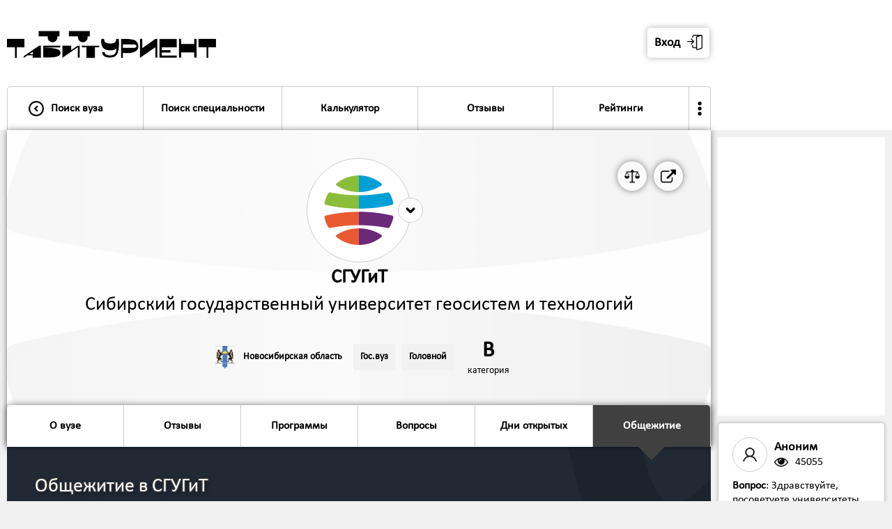

--- FILE ---
content_type: text/html; charset=UTF-8
request_url: https://tabiturient.ru/vuzu/sgugit/obsh/
body_size: 10731
content:

<html>
<head>
<title>Общежитие в СГУГиТ</title>
<meta name="description" content="СГУГиТ: информация об общежитии, фотографии общежития">
<meta name="keywords" content="Сибирский государственный университет геосистем и технологий: информация об общежитии, фотографии общежития">
<meta name="copyright" lang="ru" content="Табитуриент: Типичный абитуриент">
<meta name="document-state" content="Dynamic">
<link rel="shortcut icon" href="https://tabiturient.ru/favicon.ico" type="image/x-icon">
<link rel="icon" href="https://tabiturient.ru/favicon.ico" type="image/x-icon">
<meta http-equiv="content-type" content="text/html; charset=utf-8">
<meta name="robots" content="index, follow">
<meta property="og:image" content="https://tabiturient.ru/logovuz/sgugit2.jpg"/><link href="https://tabiturient.ru/css/style.css?v-1-170" rel="stylesheet" type="text/css">
<script type="text/javascript" src="https://code.jquery.com/jquery-1.11.1.min.js"></script>
<meta name="viewport" content="width=1000, user-scalable=no">
</head>




<body>



<style>


.bg2{
background: url(https://tabiturient.ru/logovuz/sgugit3.jpg);
    background-position-x: center;
    background-position-y: center;
    background-repeat: no-repeat;
    background-size: cover;
	box-shadow: 0 0 10px rgba(0,0,0,0.5);
border-radius:0px 0px 5px 5px;	
}

.obram{
background:url('https://tabiturient.ru/img/info.png');  
background-position-x: right; 
background-position-y: bottom; 
background-repeat: no-repeat; 
}

.table-cell-1-1{
width:700px;
padding-right:40px;
}

@media all and (max-width: 1000px) {



.obram{
background-size: 62%;
}	
.table-cell-1-1{
padding-right:0px;
}
}
</style>

<div style=" box-shadow: 0 0 20px rgba(0,0,0,0.5); position:absolute; width:100%;">





<div class="header">

<table cellpadding="0" cellspacing="0" class="header-in">
<tr>
<td valign="bottom" style="padding-right:2px;">


<table cellpadding="0" cellspacing="0" style="width:100%;">
<tr>
<td><a href="https://tabiturient.ru"><img src="https://tabiturient.ru/img/ezgif-7-bbe7039c8a20.gif" class="logo"></a></td>

<td class="nonmobile">

<style>
.userlab{
	border:solid 1px #ccc; 
	border-radius:5px; 
	float:right; 
	margin-right:-3px;
	background:#ffffff;
}

.userlab:hover{
	background:#f1f1f1;
}

.userlabimg{
	width:30px;
  -webkit-transform: rotate(0deg);
  -moz-transform: rotate(0deg);
  -ms-transform: rotate(0deg);
  -o-transform: rotate(0deg);
  transform: rotate(0deg);  
    -webkit-transition: all .2s;
    -moz-transition: all .2s;
    -o-transition: all .2s;
    transition: all .2s; 
}

.userlab:hover .userlabimg{
	 -webkit-transform: rotate(180deg);
  -moz-transform: rotate(180deg);
  -ms-transform: rotate(180deg);
  -o-transform: rotate(180deg);
  transform: rotate(180deg);  
}

.userlabdopcont{
	position:absolute; 
	right:0; 
	z-index:99999; 
	min-width:300px;
	display:none;
}

.userlab:hover .userlabdopcont{
	display:block;  
}
</style>



<table cellpadding="0" cellspacing="0" class="cirfloat2" onclick="$('#popup4').fadeIn(0); ">
<tr>
<td><table cellpadding="0" cellspacing="0" class="circ3" style="border-radius:5px; box-shadow: 0 0 10px rgba(0,0,0,0.3); border:none; margin-left:10px;"><tr>
<td><span class="font2" style="padding-right:10px;"><b>Вход</b></span></td>
<td><img src="https://tabiturient.ru/img/login.png" /></td></tr></table></td>
</tr>
</table>

<!--
<table cellpadding="0" cellspacing="0" class="cirfloat2" onclick="registr('https://tabiturient.ru','/vuzu/sgugit/obsh/')">
<tr>
<td><table cellpadding="0" cellspacing="0" class="circ3" style="border-radius:5px; box-shadow: 0 0 10px rgba(0,0,0,0.3); border:none;"><tr>
<td><span class="font2" style="padding-right:10px;"><b>Регистрация</b></span></td>
<td><img src="https://tabiturient.ru/img/user.png" /></td></tr></table></td>
</tr>
</table>





<a href="https://vk.com/tipichnuy_abiturient">
<table cellpadding="0" cellspacing="0" class="cirfloat2">
<tr>
<td><table cellpadding="0" cellspacing="0" class="circ3"><tr><td><img src="https://tabiturient.ru/img/vk.png" /></td></tr></table></td>
</tr>

</table>
</a>
-->


</td>

<td class="yesmobile3" >
<table cellpadding="0" cellspacing="0" onclick="$('#popup4').fadeIn(0);">
<tr>
<td>
<table cellpadding="0" cellspacing="0" style="background:#ffffff; border:solid 6px #000; border-radius:100%; height:120px; width:120px;" class="cardimg2" >
<tr>
<td>
<center>
<img src="https://tabiturient.ru/img/login.png" style="width:60px;" class="imginavatar">
</center>
<span id="listopen2" style="display:none;">0</span>
</td>
</tr>
</table>
</td>
<td style="width:1px;"><img src="https://tabiturient.ru/img/arrowdown.png" class="userlabimg2"></td>
</tr>
</table>
</td>




<td><img src="https://tabiturient.ru/img/list.png" class="list" onclick="openmenu('https://tabiturient.ru');" style="width:70px;">
<span id="listopen" style="display:none;">0</span>
</td>
</tr>
</table>


<style>

.dopmenuinheader{
	display:none;
	width:300px; 
	position:absolute; 
	z-index:999; 
	left:50%;
transform:translate(-50%, 0%);
}

.menubuttondopmenu:hover .dopmenuinheader{
	display:block;
}

.menubuttondopmenu:hover .arrow4{
	display:none;
}


.arrow8{
	content: '';
  border-left: 20px solid transparent;
  border-bottom: 20px solid #f1f1f1;
  border-right: 20px solid transparent;
  margin: 0 auto;
}

.dopmenuinheaderin{
	background:#ffffff; 
	border-radius:5px; 
	box-shadow: 0 0 20px rgba(0,0,0,0.5);
	border-radius:10px; 
	overflow:hidden;
}

.menubuttonin3{
	border:solid 1px #ccc; 
	border-bottom:solid 0px #ccc; 
	width:100%;
}

.menubuttonin3:hover{
	background:#f1f1f1;
}

.menubuttonin3active{
	background:#404040;
	color:white;
	border:solid 1px #404040; 
	border-bottom:solid 0px #ccc; 
}

.menubuttonin3active:hover{
	background:#404040;
	color:white;
}

.menuuser{
	display:none;
}

	

.userlabimg2{
	background:#fff;
	border-radius:100%;
	width:60px;
	margin-left:-30px;
  -webkit-transform: rotate(0deg);
  -moz-transform: rotate(0deg);
  -ms-transform: rotate(0deg);
  -o-transform: rotate(0deg);
  transform: rotate(0deg);  
    -webkit-transition: all .2s;
    -moz-transition: all .2s;
    -o-transition: all .2s;
    transition: all .2s; 
}

.userlabimg2active{
-webkit-transform: rotate(180deg);
  -moz-transform: rotate(180deg);
  -ms-transform: rotate(180deg);
  -o-transform: rotate(180deg);
  transform: rotate(180deg);  
}


@media all and (max-width: 1000px) {
.menubuttondopmenu{
display:none;
}
.menutrinmob{
	padding:40px;
	padding-top:0;
}	

.menutrinmob2{
	border:solid 1px #ccc;
	border-radius:10px;
	overflow:hidden;
	box-shadow: 0 0 10px rgba(0,0,0,0.3);
}
.menu{
	border:none;
}

}

</style>





<div class="menuobram" style="padding-top:0;">

<div class="menuuser">
<div class="menutr" >
<div class="menutrinmob" >
<div class="menutrinmob2" >

<div class="yesmobile1">


<div class="menubutton" onclick="$('#popup4').fadeIn(0); ">
<table cellpadding="0" cellspacing="0" class="menubuttonin">
<tr>
<td class="p20 menubuttoninmob" style="padding-right:0; "><img src="https://tabiturient.ru/img/login.png" class="img2" style="margin-left:0;"/></td>
<td class="p20"><span class="font11"><b>Вход в личный кабинет</b></span>
</td>
<td class="p20 menubuttoninmob"><img src="https://tabiturient.ru/img/arrowright.png" class="img2"/></td>
</tr>
</table>
</div>


<div class="menubutton" onclick="registr('https://tabiturient.ru','/vuzu/sgugit/obsh/')">
<table cellpadding="0" cellspacing="0" class="menubuttonin">
<tr>
<td class="p20 menubuttoninmob" style="padding-right:0;"><img src="https://tabiturient.ru/img/user.png" class="img2" style="margin-left:0;"/></td>
<td class="p20"><span class="font11"><b>Регистрация</b></span>
</td>
<td class="p20 menubuttoninmob"><img src="https://tabiturient.ru/img/arrowright.png" class="img2"/></td>
</tr>
</table>
</div>


</div>




</div>
</div>
</div>
</div>



<div class="menu">
<div class="menutr" >
<div class="menutrinmob" >
<div class="menutrinmob2" >


<div class="yesmobile1">








</div>

<div class="menubutton  menubuttonleft">
<a href="https://tabiturient.ru">
<table cellpadding="0" cellspacing="0" class="menubuttonin">
<tr>
<td class="p20 nonmobile" style="padding-right:0px;"><img src="https://tabiturient.ru/img/arrowleft.png" class="img2"/></td><td class="p20menu2" style="width:100%; text-align:left;"><span class="font11"><b>Поиск вуза</b></span>
</td>
<td class="p20 menubuttoninmob"><img src="https://tabiturient.ru/img/arrowright.png" class="img2"/></td>
</tr>
</table>
</a>
</div>



<div class="menubutton ">
<a href="https://tabiturient.ru/np">
<table cellpadding="0" cellspacing="0" class="menubuttonin">
<tr>
<td class="p20menu2"><span class="font11" style="white-space:nowrap"><b>Поиск специальности</b></span>
</td>
<td class="p20 menubuttoninmob"><img src="https://tabiturient.ru/img/arrowright.png" class="img2"/></td>
</tr>
</table>
</a>
</div>





<div class="menubuttondopmenu menubutton " >
<a href="https://tabiturient.ru/calculator" >
<table cellpadding="0" cellspacing="0" class="menubuttonin">
<tr>
<td class="p20menu2"><span class="font11"><b>Калькулятор</b></span>
</td>
<td class="p20 menubuttoninmob"><img src="https://tabiturient.ru/img/arrowright.png" class="img2"/></td>
</tr>
</table>
</a>


<div class="dopmenuinheader">
<table cellpadding="0" cellspacing="0" class="arrow8"><tr><td></td></tr></table>
<div class="dopmenuinheaderin">

<a href="https://tabiturient.ru/calculator">
<table cellpadding="0" cellspacing="0" class="menubuttonin3 ">
<tr>
<td class="p20"><span class="font1"><b>Калькулятор ЕГЭ</b></span>
</td>
</tr>
</table>
</a>


<a href="https://tabiturient.ru/calculator/pay">
<table cellpadding="0" cellspacing="0" class="menubuttonin3 ">
<tr>
<td class="p20"><span class="font1"><b>Калькулятор платного обучения</b></span>
</td>
</tr>
</table>
</a>

</div>
</div>

</div>


<div class="menubutton ">
<a href="https://tabiturient.ru/slivlist">
<table cellpadding="0" cellspacing="0" class="menubuttonin">
<tr>
<td class="p20menu2"><span class="font11"><b>Отзывы</b></span>
</td>
<td class="p20 menubuttoninmob"><img src="https://tabiturient.ru/img/arrowright.png" class="img2"/></td>
</tr>
</table>
</a>
</div>





<div class="menubuttondopmenu menubutton " >
<a href="https://tabiturient.ru/rating" >
<table cellpadding="0" cellspacing="0" class="menubuttonin">
<tr>
<td class="p20menu2"><span class="font11"><b>Рейтинги</b></span>
</td>
<td class="p20 menubuttoninmob"><img src="https://tabiturient.ru/img/arrowright.png" class="img2"/></td>
</tr>
</table>
</a>


<div class="dopmenuinheader">
<table cellpadding="0" cellspacing="0" class="arrow8"><tr><td></td></tr></table>
<div class="dopmenuinheaderin">

<a href="https://tabiturient.ru/globalrating">
<table cellpadding="0" cellspacing="0" class="menubuttonin3 ">
<tr>
<td class="p20"><span class="font1"><b>Общий рейтинг вузов</b></span>
</td>
</tr>
</table>
</a>

<a href="https://tabiturient.ru/rating">
<table cellpadding="0" cellspacing="0" class="menubuttonin3 ">
<tr>
<td class="p20"><span class="font1"><b>Рейтинг вузов по отзывам</b></span>
</td>
</tr>
</table>
</a>

<a href="https://tabiturient.ru/100program">
<table cellpadding="0" cellspacing="0" class="menubuttonin3 ">
<tr>
<td class="p20"><span class="font1"><b>Топ-100 популярных образовательных программ</b></span>
</td>
</tr>
</table>
</a>

<a href="https://tabiturient.ru/topspec">
<table cellpadding="0" cellspacing="0" class="menubuttonin3 ">
<tr>
<td class="p20"><span class="font1"><b>Топ популярных направлений подготовки</b></span>
</td>
</tr>
</table>
</a>

<a href="https://tabiturient.ru/vuzcost">
<table cellpadding="0" cellspacing="0" class="menubuttonin3 ">
<tr>
<td class="p20"><span class="font1"><b>Рейтинг вузов по стоимости обучения</b></span>
</td>
</tr>
</table>
</a>


<a href="https://tabiturient.ru/vuzege">
<table cellpadding="0" cellspacing="0" class="menubuttonin3 ">
<tr>
<td class="p20"><span class="font1"><b>Рейтинг вузов по проходному баллу</b></span>
</td>
</tr>
</table>
</a>

</div>
</div>

</div>


<div class="menubuttondopmenu menubutton menubuttonright " style="border-right:0;">

<table cellpadding="0" cellspacing="0" class="menubuttonin">
<tr>
<td style="padding:20px; padding-left:5px; padding-right:5px;"><img src="https://tabiturient.ru/img/more.png" style="width:20px;"></span>
</td>
<td class="p20 menubuttoninmob"><img src="https://tabiturient.ru/img/arrowright.png" class="img2"/></td>
</tr>
</table>





<div class="dopmenuinheader">
<table cellpadding="0" cellspacing="0" class="arrow8"><tr><td></td></tr></table>
<div class="dopmenuinheaderin">

<a href="https://tabiturient.ru/dod">
<table cellpadding="0" cellspacing="0" class="menubuttonin3 ">
<tr>
<td class="p20"><span class="font1"><b>Дни открытых дверей</b></span>
</td>
</tr>
</table>
</a>


<a href="https://tabiturient.ru/sravni">
<table cellpadding="0" cellspacing="0" class="menubuttonin3 ">
<tr>
<td class="p20"><span class="font1"><b>Сравнить вузы</b></span>
</td>
</tr>
</table>
</a>

<a href="https://tabiturient.ru/article">
<table cellpadding="0" cellspacing="0" class="menubuttonin3 ">
<tr>
<td class="p20"><span class="font1"><b>Статьи и советы</b></span>
</td>
</tr>
</table>
</a>

<a href="https://tabiturient.ru/question">
<table cellpadding="0" cellspacing="0" class="menubuttonin3 ">
<tr>
<td class="p20"><span class="font1"><b>Вопросы о поступлении</b></span>
</td>
</tr>
</table>
</a>


<a href="https://tabiturient.ru/zaklad">
<table cellpadding="0" cellspacing="0" class="menubuttonin3 ">
<tr>
<td class="p20"><span class="font1"><b>Сохраненные программы</b></span>
</td>
</tr>
</table>
</a>

<a href="https://tabiturient.ru/premium">
<table cellpadding="0" cellspacing="0" class="menubuttonin3 ">
<tr>
<td class="p20"><span class="font1"><b>Премиум-доступ</b></span>
</td>
</tr>
</table>
</a>




</div>
</div>

</div>



<div class="yesmobile1">

<div class="menubutton menubuttonright " style="border-right:0;">
<a href="https://tabiturient.ru/calculator">
<table cellpadding="0" cellspacing="0" class="menubuttonin">
<tr>
<td class="p20"><span class="font11"><b>Калькулятор ЕГЭ</b></span>
</td>
<td class="p20 menubuttoninmob"><img src="https://tabiturient.ru/img/arrowright.png" class="img2"/></td>
</tr>
</table>
</a>
</div>

<div class="menubutton menubuttonright " style="border-right:0;">
<a href="https://tabiturient.ru/calculator/pay">
<table cellpadding="0" cellspacing="0" class="menubuttonin">
<tr>
<td class="p20"><span class="font11"><b>Калькулятор платного обучения</b></span>
</td>
<td class="p20 menubuttoninmob"><img src="https://tabiturient.ru/img/arrowright.png" class="img2"/></td>
</tr>
</table>
</a>
</div>

<div class="menubutton menubuttonright " style="border-right:0;">
<a href="https://tabiturient.ru/dod">
<table cellpadding="0" cellspacing="0" class="menubuttonin">
<tr>
<td class="p20"><span class="font11"><b>Дни открытых дверей</b></span>
</td>
<td class="p20 menubuttoninmob"><img src="https://tabiturient.ru/img/arrowright.png" class="img2"/></td>
</tr>
</table>
</a>
</div>




<div class="menubutton menubuttonright " style="border-right:0;">
<a href="https://tabiturient.ru/sravni">
<table cellpadding="0" cellspacing="0" class="menubuttonin">
<tr>
<td class="p20"><span class="font11"><b>Сравнить вузы</b></span>
</td>
<td class="p20 menubuttoninmob"><img src="https://tabiturient.ru/img/arrowright.png" class="img2"/></td>
</tr>
</table>
</a>
</div>

<div class="menubutton menubuttonright " style="border-right:0;">
<a href="https://tabiturient.ru/article">
<table cellpadding="0" cellspacing="0" class="menubuttonin">
<tr>
<td class="p20"><span class="font11"><b>Статьи и советы</b></span>
</td>
<td class="p20 menubuttoninmob"><img src="https://tabiturient.ru/img/arrowright.png" class="img2"/></td>
</tr>
</table>
</a>
</div>

<div class="menubutton menubuttonright " style="border-right:0;">
<a href="https://tabiturient.ru/question">
<table cellpadding="0" cellspacing="0" class="menubuttonin">
<tr>
<td class="p20"><span class="font11"><b>Вопросы о поступлении</b></span>
</td>
<td class="p20 menubuttoninmob"><img src="https://tabiturient.ru/img/arrowright.png" class="img2"/></td>
</tr>
</table>
</a>
</div>

<div class="menubutton menubuttonright " style="border-right:0;">
<a href="https://tabiturient.ru/zaklad">
<table cellpadding="0" cellspacing="0" class="menubuttonin">
<tr>
<td class="p20"><span class="font11"><b>Сохраненные программы</b></span>
</td>
<td class="p20 menubuttoninmob"><img src="https://tabiturient.ru/img/arrowright.png" class="img2"/></td>
</tr>
</table>
</a>
</div>


<div class="menubutton menubuttonright " style="border-right:0;">
<a href="https://tabiturient.ru/premium">
<table cellpadding="0" cellspacing="0" class="menubuttonin">
<tr>
<td class="p20"><span class="font11"><b>Премиум-доступ</b></span>
</td>
<td class="p20 menubuttoninmob"><img src="https://tabiturient.ru/img/arrowright.png" class="img2"/></td>
</tr>
</table>
</a>
</div>


<div class="menubutton menubuttonright" onclick="openf('11');">
<table cellpadding="0" cellspacing="0" class="menubuttonin">
<tr>
<td class="p20"><span class="font11"><b>Рейтинги</b></span></td>
<td class="p20 menubuttoninmob"><img src="https://tabiturient.ru/img/arrowdown.png" class="openimg img2" id="openimg11"/>
<span id="openstatus11" style="display:none;">0</span>
</td>
</tr>
</table>
</div>

<div class="open" id="open11">
<div class="menubutton menubuttonright " style="border-right:0;">
<a href="https://tabiturient.ru/globalrating">
<table cellpadding="0" cellspacing="0" class="menubuttonin">
<tr>
<td class="p20"><span class="font11"><b>Общий рейтинг вузов</b></span>
</td>
<td class="p20 menubuttoninmob"><img src="https://tabiturient.ru/img/arrowright.png" class="img2"/></td>
</tr>
</table>
</a>
</div>

<div class="menubutton menubuttonright " style="border-right:0;">
<a href="https://tabiturient.ru/rating">
<table cellpadding="0" cellspacing="0" class="menubuttonin">
<tr>
<td class="p20"><span class="font11"><b>Рейтинг вузов Рейтинг вузов по отзывам</b></span>
</td>
<td class="p20 menubuttoninmob"><img src="https://tabiturient.ru/img/arrowright.png" class="img2"/></td>
</tr>
</table>
</a>
</div>

<div class="menubutton menubuttonright " style="border-right:0;">
<a href="https://tabiturient.ru/100program">
<table cellpadding="0" cellspacing="0" class="menubuttonin">
<tr>
<td class="p20"><span class="font11"><b>Топ-100 популярных образовательных программ</b></span>
</td>
<td class="p20 menubuttoninmob"><img src="https://tabiturient.ru/img/arrowright.png" class="img2"/></td>
</tr>
</table>
</a>
</div>

<div class="menubutton menubuttonright " style="border-right:0;">
<a href="https://tabiturient.ru/topspec">
<table cellpadding="0" cellspacing="0" class="menubuttonin">
<tr>
<td class="p20"><span class="font11"><b>Топ популярных направлений подготовки</b></span>
</td>
<td class="p20 menubuttoninmob"><img src="https://tabiturient.ru/img/arrowright.png" class="img2"/></td>
</tr>
</table>
</a>
</div>

<div class="menubutton menubuttonright " style="border-right:0;">
<a href="https://tabiturient.ru/vuzcost">
<table cellpadding="0" cellspacing="0" class="menubuttonin">
<tr>
<td class="p20"><span class="font11"><b>Рейтинг вузов по стоимости обучения</b></span>
</td>
<td class="p20 menubuttoninmob"><img src="https://tabiturient.ru/img/arrowright.png" class="img2"/></td>
</tr>
</table>
</a>
</div>


<div class="menubutton menubuttonright " style="border-right:0;">
<a href="https://tabiturient.ru/vuzege">
<table cellpadding="0" cellspacing="0" class="menubuttonin">
<tr>
<td class="p20"><span class="font11"><b>Рейтинг вузов по проходному баллу</b></span>
</td>
<td class="p20 menubuttoninmob"><img src="https://tabiturient.ru/img/arrowright.png" class="img2"/></td>
</tr>
</table>
</a>
</div>
</div>


<div class="menubutton menubuttonright" onclick="openf('0');">
<table cellpadding="0" cellspacing="0" class="menubuttonin">
<tr>
<td class="p20"><span class="font11"><b>Еще</b></span></td>
<td class="p20 menubuttoninmob"><img src="https://tabiturient.ru/img/arrowdown.png" class="openimg img2" id="openimg0"/>
<span id="openstatus0" style="display:none;">0</span>
</td>
</tr>
</table>
</div>

<div class="open" id="open0">


<div class="menubutton menubuttonright">
<a href="https://tabiturient.ru/sliv">
<table cellpadding="0" cellspacing="0" class="menubuttonin">
<tr>
<td class="p20"><span class="font11"><b>Прислать слив</b></span></td>
<td class="p20 menubuttoninmob"><img src="https://tabiturient.ru/img/arrowright.png" class="img2"/></td>
</tr>
</table>
</a>
</div>






<div class="menubutton menubuttonright">
<a href="https://tabiturient.ru/vuzam">
<table cellpadding="0" cellspacing="0" class="menubuttonin">
<tr>
<td class="p20"><span class="font11"><b>Представителям вузов</b></span></td>
<td class="p20 menubuttoninmob"><img src="https://tabiturient.ru/img/arrowright.png" class="img2"/></td>
</tr>
</table>
</a>
</div>


<div class="menubutton menubuttonright">
<a href="https://tabiturient.ru/adv">
<table cellpadding="0" cellspacing="0" class="menubuttonin">
<tr>
<td class="p20"><span class="font11"><b>Реклама</b></span></td>
<td class="p20 menubuttoninmob"><img src="https://tabiturient.ru/img/arrowright.png" class="img2"/></td>
</tr>
</table>
</a>
</div>

<div class="menubutton menubuttonright">
<a href="https://tabiturient.ru/feedback">
<table cellpadding="0" cellspacing="0" class="menubuttonin">
<tr>
<td class="p20"><span class="font11"><b>Обратная связь</b></span></td>
<td class="p20 menubuttoninmob"><img src="https://tabiturient.ru/img/arrowright.png" class="img2"/></td>
</tr>
</table>
</a>
</div>





</div>



</div>

</div>
</div>
</div>
</div>
</div>



</td>
<td class="dopheaderin" valign="bottom">
<div class="p10">

<!--
<table cellpadding="0" cellspacing="0" style="padding:10px; padding-bottom:0; ">
<tr>
<td>
<center>
<b class="font3">7.18</b><br><span class="font1" style="color:#ccc;">из 10 баллов</span>
</center></td>
</tr>

<tr>
<td ><center>
<span class="font11">Качество общежитий в вузах России</span><br>
<span class="font1" style="color:#ccc;">по результатам опроса студентов</span></center>
</td>
</tr>



</table>
-->




</div>
</td>
</tr>
</table>


</div>





<div class="maincontent" style="padding-top:0px;">

<div class="m270">
<div class="content">


<div class="headercontent bg2">

<div class="p40 pm40 obram obramvuz1" style="background: linear-gradient(to right, rgba(255,255,255,0), rgba(255,255,255,0.5), rgba(255,255,255,0));">

<div style="position:relative;">


<style>
.circ2sravni{
position:absolute;  
width:36px;
height:36px;
right:-18px; 
top:-18px;
padding:0;
border:0;
border-radius:200px;
background:#ffffff;
border:solid 1px #ccc;
}

.circ2sravni img{
width:100%;
}

.citylink1{
	margin-right:10px;
	padding:5px;
	border:solid 1px transparent;
}

.citylink1:hover{
	border:solid 1px #ccc;
	border-radius:5px;
	background:#f1f1f1;
	cursor:pointer;
}

.citylink1 .imgcity2{
	margin-right:10px;
}

@media all and (max-width: 1000px) {

.citylink1{
	margin-right:10px;
	padding:0px;
	border:solid 0px;
}

.citylink1:hover{
	border:solid 0px ;
	border-radius:0px;
	background:none;
}

.citylink1 .imgcity2{
	margin-right:10px;
}

.circ2sravni{
position:absolute;  
width:60px;
height:60px;
right:-30px; 
top:-30px;
}
}
</style>


<div style="position:absolute; top:0; right:0;">

<a href="https://sgugit.ru/" target="_blank">
<table cellpadding="0" cellspacing="0" class="cirfloat2">
<tbody><tr>

<td><table cellpadding="0" cellspacing="0" class="circ3"><tbody><tr><td><img src="https://tabiturient.ru/img/external-link-symbol.png"></td></tr></tbody></table></td>
</tr>
</tbody></table>
</a>

<a href="https://tabiturient.ru/sravni/?sgugit">
<table cellpadding="0" cellspacing="0" class="cirfloat2">
<tbody><tr>

<td><table cellpadding="0" cellspacing="0" class="circ3"><tbody><tr><td class="dopinfocirc3"><b class="p11">Сравнить вуз</b></td><td><img src="https://tabiturient.ru/img/scale.png"></td></tr></tbody></table></td>
</tr>
</tbody></table>
</a>

</div>

</div>



<table cellpadding="0" cellspacing="0" style="width:100%;" itemscope itemtype="https://schema.org/CollegeOrUniversity">
<tr>
<td class="vuzlistlogo2" valign="top">
<table onclick="popup('6'); showvuzlink('https://tabiturient.ru','sgugit','obsh','1','172');" class="vuzlistlogoin2" cellpadding="0" cellspacing="0" style="overflow:auto; position:relative;"><tr><td><img src="https://tabiturient.ru/logovuz/sgugit.png" class="vuzlistimg2"></td>
<td>
<div style="position:relative;">
<table cellpadding="0" cellspacing="0" class="circ2sravni"><tbody><tr><td><img src="https://tabiturient.ru/img/arrowdown3.png"></td></tr></tbody></table>
</div>
</td>
</tr></table></td>
</tr>
<tr>
<td >
<center>
<h2 class="font4m fontshadow" itemprop="alternateName"><b>СГУГиТ</b></h2>
<h2 class="font4m fontshadow" itemprop="name">Сибирский государственный университет геосистем и технологий</h2>
</center>

<div style="display:none;">
<a href="https://tabiturient.ru/vuzu/sgugit/obsh/" itemprop="url">https://tabiturient.ru/vuzu/sgugit/obsh/</a>
<a href="https://sgugit.ru/" itemprop="sameAs">https://tabiturient.ruhttps://sgugit.ru/</a>
<span itemprop="logo">https://tabiturient.ru/logovuz/sgugit.png</span>
</div>



<br>
<table cellpadding="0" cellspacing="0" style="width:auto; margin: 0 auto; margin-top:10px; text-align:center;">
<tr>

<td>
<a href="https://tabiturient.ru/city/novosibirsk">
<table cellpadding="0" cellspacing="0" class="citylink1">
<tr>
<td><img src="https://tabiturient.ru/img/herb/novosibirsk.png" class="imgcity2"/></td>
<td class="nonmobile"><b class="font1">Новосибирская область</b></td>
</tr>

</table>
</a>
</td>

<td>
<table cellpadding="0" cellspacing="0" class="tag2"><tr><td><b class="font1">Гос.вуз</b></td></tr></table>
</td>
<td>
<table cellpadding="0" cellspacing="0" class="tag2 taglast"><tr><td><b class="font1">Головной</b></td></tr></table>

</td>

<td class="ocenka" style="border:none; text-align:center;" valign="top">
<a href="https://tabiturient.ru/globalrating" style="color:black;">
<b class="font5">B</b>
<br>
<span class="font1" style="white-space:nowrap">категория</span>
</a>
</td>


</tr>
</table>








</td>
</tr>
</table>


<div itemscope itemtype="http://schema.org/ImageObject" style="display:none;">
  <h2 itemprop="name">СГУГиТ</h2>
  <img src="https://tabiturient.ru/logovuz/sgugit.png" itemprop="contentUrl" />
  <span itemprop="description">Сибирский государственный университет геосистем и технологий</span>
</div>




</div>


	

	
<div style="clear:both;"></div>
<div class="selector">
</div>

<div class="fixcardiv">
<div class="fixcar" style="z-index:999;">
<div class="carousel" style="position:relative;">
<div class="menuobram2" style="padding-left:0px;">
<div class="menu2" >
<div class="menutr2">




<div class="menubutton2 menubuttonactive2 yesmobile3" onclick="$('body,html').animate({scrollTop: $('.bg1').offset().top-0},500);">
<table cellpadding="0" cellspacing="0" class="menubuttonin2">
<tr>
<td class="p20menu2"><span class="font11"><b>Общежитие</b>
</td>
<td class=" menubuttoninmob" style="padding-right:40px;"><img src="https://tabiturient.ru/img/arrowdown2.png" class="img2"/></td>
</tr>
</table>
</div>



<div class="menubutton2 menubuttonleft ">
<a href="https://tabiturient.ru/vuzu/sgugit/about">
<table cellpadding="0" cellspacing="0" class="menubuttonin2">
<tr>
<td class="p20menu2"><span class="font11"><b>О вузе</b>
</td>
<td class=" menubuttoninmob" style="padding-right:40px;"><img src="https://tabiturient.ru/img/arrowright.png" class="img2"/>
</td>
</tr>
</table>
</a>
</div>




<div class="menubutton2 ">
<a href="https://tabiturient.ru/vuzu/sgugit">
<table cellpadding="0" cellspacing="0" class="menubuttonin2">
<tr>
<td class="p20menu2"><span class="font11"><b>Отзывы</b></td>
<td class=" menubuttoninmob" style="padding-right:40px;"><img src="https://tabiturient.ru/img/arrowright.png" class="img2"/>
</td>
</tr>
</table>
</a>
</div>



<div class="menubutton2 ">
<a href="https://tabiturient.ru/vuzu/sgugit/proxodnoi">
<table cellpadding="0" cellspacing="0" class="menubuttonin2">
<tr>
<td class="p20menu2"><span class="font11"><b>Программы</b></td>
<td class=" menubuttoninmob" style="padding-right:40px;"><img src="https://tabiturient.ru/img/arrowright.png" class="img2"/>
</td>
</tr>
</table>
</a>
</div>

<div class="menubutton2 ">
<a href="https://tabiturient.ru/vuzu/sgugit/question">
<table cellpadding="0" cellspacing="0" class="menubuttonin2">
<tr>
<td class="p20menu2"><span class="font11"><b>Вопросы</b></td>
<td class=" menubuttoninmob" style="padding-right:40px;"><img src="https://tabiturient.ru/img/arrowright.png" class="img2"/>
</td>
</tr>
</table>
</a>
</div>


<div class="menubutton2 ">
<a href="https://tabiturient.ru/vuzu/sgugit/dod">
<table cellpadding="0" cellspacing="0" class="menubuttonin2">
<tr>
<td class="p20menu2"><span class="font11"><b>Дни открытых</b></td>
<td class=" menubuttoninmob" style="padding-right:40px;"><img src="https://tabiturient.ru/img/arrowright.png" class="img2"/></td>
</tr>
</table>
</a>
</div>



<div class="menubutton2 menubuttonright menubuttonactive2 nonmobile">
<a href="https://tabiturient.ru/vuzu/sgugit/obsh">
<table cellpadding="0" cellspacing="0" class="menubuttonin2">
<tr>
<td class="p20menu2"><span class="font11"><b>Общежитие</b></td>
<td class=" menubuttoninmob" style="padding-right:40px;"><img src="https://tabiturient.ru/img/arrowright.png" class="img2"/></td>
</tr>
</table>
<table class="arrow4" cellpadding="0" cellspacing="0" ><tr><td></td></tr></table></a>
</div>







</div>
</div>
</div>


</div>
</div>
</div>




</div>


<div class="headercontent bg1" style="border-radius:0;">
<div class="p40 pm40 obram" >
<h1 class="font4 fontshadow1">Общежитие в СГУГиТ</h1>



</div>
</div>

<style>
.photoobsh{
	width: 33%;
	float:left;
	margin-bottom:0.5%;
}

.photoobshmid{
	margin:0.5%;
	margin-top:0%;
}



.box {
  margin-left: auto;
  margin-right: auto;
  padding-top: 50%;
  padding-bottom: 50%;
}
</style>

<!--
<div style="width:100%; margin-top:0.5%;">
<div class="photoobsh" style="background:url(https://tabiturient.ru/img/obsh/mhmmnfahicd6kexj2nif.jpg); background-size:cover; background-position-x: center; background-position-y: center;"><div class="box"></div></div>
<div class="photoobsh photoobshmid" style="background:url(https://tabiturient.ru/img/obsh/5roj742zovli7gs3obk0000-4MFMo2JI[1].jpg); background-size:cover; background-position-x: center; background-position-y: center;"><div class="box"></div></div>
<div class="photoobsh" style="background:url(https://tabiturient.ru/img/obsh/30d8k28yb78b79rfeg2ihnjKs8KejQ7E[1].jpg); background-size:cover; background-position-x: center; background-position-y: center;"><div class="box"></div></div>
<div class="photoobsh" style="background:url(https://tabiturient.ru/img/obsh/x0httefr96rzvhs2dfnoaf6sM5YE6KnE[1].jpg); background-size:cover; background-position-x: center; background-position-y: center;"><div class="box"></div></div>
<div class="photoobsh photoobshmid" style="background:url(https://tabiturient.ru/img/obsh/x1nyl2fdai7gryhbh3ff1OGEWtKFsvLs[1].jpg); background-size:cover; background-position-x: center; background-position-y: center;"><div class="box"></div></div>
<div class="photoobsh" style="background:url(https://tabiturient.ru/img/obsh/80zpbn3e2y6ibe960zf2fImpgkljVVt4[1].jpg); background-size:cover; background-position-x: center; background-position-y: center;"><div class="box"></div></div>

</div>
-->




<div style="clear:both;">
</div>

<div class="p40 pm40" style="background:#ffffff; border:solid 1px #ccc;">

<table cellpadding="0" cellspacing="0">
<tr>
<td><center><img src="https://tabiturient.ru/img/verified.png" class="img6"></center></td>
<td style="padding-left:10px; "><span class="font2"><b>В этом вузе есть общежитие</b></td>
</tr>
</table>







</div>


<!--
<script type="text/javascript" src="https://tabiturient.ru/js/artscript.js?v-1-170"></script>

<div id="articlediv">
<div class="loader1 p20" style="display:block;">
<center>
<img src="https://tabiturient.ru/img/loader.gif" onload="articleshow('https://tabiturient.ru','vuzu','sgugit')"><br>
<b class="font11">Пожалуйста, подождите. Идет загрузка...</b></center> 
</div>
</div>


<div style="clear:both; margin-bottom:1%;"></div>
-->
<div style="clear:both"></div>
<div class="p10"></div>


</div>

</div>






<div class="advtd" >
<div class="adv adv1">






</div>

<div class="adv adv2" style="background:none; height:auto;">


<table class="dodlist" cellpadding="0" cellspacing="0" style="width:100%; height:auto; margin:0; ">
<tbody>
<tr>
<td class="p20" style="height:100%; padding-bottom:10px;" valign="top">
<div style="max-width:198px; overflow:hidden;">
<table cellpadding="0" cellspacing="0">
<tbody><tr>
<td style="width:1px;">
<table cellpadding="0" cellspacing="0" class="avatarask2">
<tbody><tr>
<td>
<center>
<img src="https://tabiturient.ru/img/user.png">
</center>
</td>
</tr>
</tbody></table>
</td>
<td class="p10" style="padding-top:0; padding-bottom:0; padding-right:0;">
<span class="font2">
<b>
Аноним</b><br>
</span>
<table cellspacing="0" cellpadding="0" style="margin-top:0px;">
<tbody><tr>
<td><img src="https://tabiturient.ru/img/eye.png" class="likeimg" style="margin-left:0; width:20px; margin-right:10px;"></td>
<td><span class="font11">45055</span></td>
</tr>

</tbody></table>
</td>
</tr>

</tbody></table>

<div style=" margin-top:10px;">
<span class="font11"><b>Вопрос</b>: Здравствуйте, посоветуете университеты на направление экономика, связанные с экономическим анализом, на которые можно поступить на бюджет с 240+- баллами + есть инвалидность - возможность поступления ...</span>
</div>
</div>

</td>
</tr>


<tr>
<td class="p20" style="padding-top:0px;">
<a href="https://tabiturient.ru/question/n/?4241">
<table class="link3 w100" cellpadding="0" cellspacing="0" style="margin: 0;">
<tbody><tr>
<td><center><span class="font11">Ответить</span></center></td>
</tr>
</tbody></table>
</a>
</td>
</tr>

</tbody></table>




<table class="dodlist" cellpadding="0" cellspacing="0" style="width:100%; height:auto; margin:0; margin-top:10px;">
<tr>
<td class="p10" style="border-bottom:solid 1px #ccc; text-align:center; background:#212934; border-radius:5px 5px 0px 0px; color:white;"><span class="font2"><b>29  января </b></span> <span class="font2">в 18:00</span></td>
</tr>
<tr>
<td class="p20" style="height:100%; padding-bottom:10px; padding-top:10px;" valign="top">
<table cellpadding="0" cellspacing="0">
<tr>
<td valign="top" style="width:1px;"><img src="https://tabiturient.ru/logovuz/miet.png" class="dodlistimg1"></td>
<td ><b class="font2">МИЭТ</b>
</td>
</tr>


<tr>
<td colspan="2" style="padding-top:10px">
<span class="font11">Поступление в вуз: что нужно знать родителям</span>
</td>
</tr>
</table>
</td>
</tr>




<tr>
<td class="p20" style="padding-top:0px;">
<a href="https://tabiturient.ru/relink.php?dod-11767" target="_blank">
<table class="link3 w100" cellpadding="0" cellspacing="0" style="margin: 0;">
<tbody><tr>
<td><center><span class="font11">Подробнее</span></center></td>
</tr>
</tbody></table>
</a>
</td>
</tr>

</table>

<table class="dodlist" cellpadding="0" cellspacing="0" style="width:100%; height:auto; margin:0; margin-top:10px;">
<tr>
<td class="p10" style="border-bottom:solid 1px #ccc; text-align:center; background:#212934; border-radius:5px 5px 0px 0px; color:white;"><span class="font2"><b>01  мая </b></span> <span class="font2">в 18:00</span></td>
</tr>
<tr>
<td class="p20" style="height:100%; padding-bottom:10px; padding-top:10px;" valign="top">
<table cellpadding="0" cellspacing="0">
<tr>
<td valign="top" style="width:1px;"><img src="https://tabiturient.ru/logovuz/fu.png" class="dodlistimg1"></td>
<td ><b class="font2">ФУ при Правительстве РФ</b>
</td>
</tr>


<tr>
<td colspan="2" style="padding-top:10px">
<span class="font11">Всероссийский молодежный конкурс «Финансовый ComicCon»</span>
</td>
</tr>
</table>
</td>
</tr>




<tr>
<td class="p20" style="padding-top:0px;">
<a href="https://tabiturient.ru/relink.php?dod-11282" target="_blank">
<table class="link3 w100" cellpadding="0" cellspacing="0" style="margin: 0;">
<tbody><tr>
<td><center><span class="font11">Подробнее</span></center></td>
</tr>
</tbody></table>
</a>
</td>
</tr>

</table>

<div style="clear:both;"></div>
</div>
</div>








</div>




<div class="p20 yesmobile1">



<div class="p20 " style="border-radius:10px; margin-bottom:40px; box-shadow: 0 0 10px rgba(0,0,0,0.3);">



<div class="table-4" style="border-bottom:solid 1px #ccc; padding-bottom:20px; margin-bottom:20px;">
<div class="table-row-4">
<div class="table-cell-4" style="vertical-align:bottom;">
<table cellpadding="0" cellspacing="0">
<tr>
<td style="width:1px;">
<table cellpadding="0" cellspacing="0" class="avatarask" >
<tbody><tr>
<td>
<center>
<img src="https://tabiturient.ru/img/user.png">
</center>
</td>
</tr>
</tbody></table>
</td>
<td class="p20" style="padding-top:0; padding-bottom:0; padding-right:0;">
<span class="font2">
<b>Аноним</b><br>
</span>
<table cellspacing="0" cellpadding="0" style="margin-top:10px;">
<tbody><tr>
<td><img src="https://tabiturient.ru/img/eye.png" class="likeimg" style="margin-left:0;  margin-right:10px;"></td>
<td><span class="font2">45 055</span></td>
</tr>

</tbody></table>
</td>
</tr>

</table>
</div>

</div>
</div>





<div  class="font2">
<b>Вопрос</b>: Здравствуйте, посоветуете университеты на направление экономика, связанные с экономическим анализом, на которые можно поступить на бюджет с 240+- баллами + есть инвалидность - возможность поступления ...</div>
<a href="https://tabiturient.ru/question/n/?4241">
<table class="link3 w100" cellpadding="0" cellspacing="0" style="margin: 0; margin-top:20px; float:none;">
<tbody><tr>
<td><center><span class="font2">Ответить</span></center></td>
</tr>
</tbody></table>
</a>

</div>


<!--
<table cellpadding="0" cellspacing="0" class="p20" style="color: black; width:100%; margin:0; margin-bottom:30px; ">
<tr>
<td>
<center>
<b class="font3">7.18</b><br><span class="font1" style="color:#ccc;">из 10 баллов</span>
</center></td>
</tr>

<tr>
<td ><center>
<span class="font11">Качество общежитий в вузах России</span><br>
<span class="font1" style="color:#ccc;">по результатам опроса студентов</span></center>
</td>
</tr>



</table>-->



<table class="dodlist" cellpadding="0" cellspacing="0" style="width:100%; height:auto; margin:0; margin-bottom:20px; float:none;">
<tr>
<td class="p20" style="border-bottom:solid 1px #ccc; text-align:center; background:#212934; border-radius:5px 5px 0px 0px; color:white;"><span class="font2"><b>29  января </b></span> <span class="font2">в 18:00</span></td>
</tr>
<tr>
<td class="p20" style="height:100%;" valign="top">

<table cellpadding="0" cellspacing="0">
<tr>
<td valign="top"><img src="https://tabiturient.ru/logovuz/miet.png" class="dodlistimg1"></td>
<td><b class="font2">МИЭТ</b><br>
<span class="font2">Поступление в вуз: что нужно знать родителям</span>
</td>
</tr>
</table>



</td>
</tr>


<tr>
<td class="p20" style="padding-top:0px;">
<a href="https://tabiturient.ru/relink.php?dod-11767" target="_blank">
<table class="link3 w100" cellpadding="0" cellspacing="0" style="margin: 0;">
<tbody><tr>
<td><center><span class="font11">Подробнее</span></center></td>
</tr>
</tbody></table>
</a>
</td>
</tr>

</table>
<table class="dodlist" cellpadding="0" cellspacing="0" style="width:100%; height:auto; margin:0; margin-bottom:20px; float:none;">
<tr>
<td class="p20" style="border-bottom:solid 1px #ccc; text-align:center; background:#212934; border-radius:5px 5px 0px 0px; color:white;"><span class="font2"><b>01  мая </b></span> <span class="font2">в 18:00</span></td>
</tr>
<tr>
<td class="p20" style="height:100%;" valign="top">

<table cellpadding="0" cellspacing="0">
<tr>
<td valign="top"><img src="https://tabiturient.ru/logovuz/fu.png" class="dodlistimg1"></td>
<td><b class="font2">ФУ при Правительстве РФ</b><br>
<span class="font2">Всероссийский молодежный конкурс «Финансовый ComicCon»</span>
</td>
</tr>
</table>



</td>
</tr>


<tr>
<td class="p20" style="padding-top:0px;">
<a href="https://tabiturient.ru/relink.php?dod-11282" target="_blank">
<table class="link3 w100" cellpadding="0" cellspacing="0" style="margin: 0;">
<tbody><tr>
<td><center><span class="font11">Подробнее</span></center></td>
</tr>
</tbody></table>
</a>
</td>
</tr>

</table>


</div>


<div class="footer" >





<div class="p10 mobpadd0" style="padding-top:0px; padding-bottom:0px;">



<div class="header-in2">



<div style="background:#404040; color:white; border-radius: 5px 5px 0px 0px;">
<div class="p40 pm40">


<a href="https://vk.com/tipichnuy_abiturient">
<table class="link1" cellpadding="0" cellspacing="0" >
<tr>
<td><img src="https://tabiturient.ru/img/vk2.png" class="img3"></td>
<td><span class="font11">Паблик во Вконтакте</span></td>
</tr>
</table>
</a>

<a href="https://t.me/tabiturient">
<table class="link1" cellpadding="0" cellspacing="0" >
<tr>
<td><img src="https://tabiturient.ru/img/telegram.png" class="img3"></td>
<td><span class="font11">Telegram канал</span></td>
</tr>
</table>
</a>



<!--
<table class="link1" cellpadding="0" cellspacing="0" onclick="registr('https://tabiturient.ru','/vuzu/sgugit/obsh/')">
<tr>
<td><img src="https://tabiturient.ru/img/user3.png" class="img3"></td>
<td><span class="font11">Регистрация</span></td>
</tr>
</table>
-->

<table class="link1" cellpadding="0" cellspacing="0" onclick="$('#popup4').fadeIn(0); ">
<tr>
<td><img src="https://tabiturient.ru/img/login3.png" class="img3"></td>
<td><span class="font11">Вход/Регистрация для пользователей</span></td>
</tr>
</table>


<div style="clear:both;"></div>


<a href="https://tabiturient.ru">
<table class="link1" cellpadding="0" cellspacing="0" >
<tr>
<td><span class="font11">Список вузов</span></td>
</tr>
</table>
</a>

<a href="https://tabiturient.ru/np">
<table class="link1" cellpadding="0" cellspacing="0" >
<tr>
<td><span class="font11">Направления подготовки</span></td>
</tr>
</table>
</a>

<a href="https://tabiturient.ru/dod">
<table class="link1" cellpadding="0" cellspacing="0" >
<tr>
<td><span class="font11">Дни открытых дверей</span></td>
</tr>
</table>
</a>

<a href="https://tabiturient.ru/calculator">
<table class="link1" cellpadding="0" cellspacing="0" >
<tr>
<td><span class="font11">Калькулятор ЕГЭ</span></td>
</tr>
</table>
</a>

<a href="https://tabiturient.ru/rating">
<table class="link1" cellpadding="0" cellspacing="0" >
<tr>
<td><span class="font11">Рейтинг вузов</span></td>
</tr>
</table>
</a>


<a href="https://tabiturient.ru/zaklad">
<table class="link1" cellpadding="0" cellspacing="0" >
<tr>
<td><span class="font11">Сохраненные программы</span></td>
</tr>
</table>
</a>

<a href="https://tabiturient.ru/podbor">
<table class="link1" cellpadding="0" cellspacing="0" >
<tr>
<td><span class="font11">Подборка программ</span></td>
</tr>
</table>
</a>

<a href="https://tabiturient.ru/article">
<table class="link1" cellpadding="0" cellspacing="0" >
<tr>
<td><span class="font11">Статьи и советы</span></td>
</tr>
</table>
</a>

<a href="https://tabiturient.ru/question">
<table class="link1" cellpadding="0" cellspacing="0" >
<tr>
<td><span class="font11">Вопросы о поступлении</span></td>
</tr>
</table>
</a>





<div style="clear:both;"></div>
<div class="p20" style="border-top:solid 1px #ccc; margin-top:10px; padding-left:0; padding-right:0;">


<a href="https://tabiturient.ru/policy">
<table class="link1" cellpadding="0" cellspacing="0" >
<tr>
<td><span class="font11">Политика конфиденциальности</span></td>
</tr>
</table>
</a>

<a href="https://tabiturient.ru/policy2">
<table class="link1" cellpadding="0" cellspacing="0" >
<tr>
<td><span class="font11">Пользовательское соглашение</span></td>
</tr>
</table>
</a>

<a href="https://tabiturient.ru/map">
<table class="link1" cellpadding="0" cellspacing="0" >
<tr>
<td><span class="font11">Карта сайта</span></td>
</tr>
</table>
</a>

<a href="https://tabiturient.ru/feedback">
<table class="link1" cellpadding="0" cellspacing="0" >
<tr>
<td><span class="font11">Обратная связь</span></td>
</tr>
</table>
</a>


<a href="https://tabiturient.ru/admin2/ca.php" style="font-size:1px;">h</a>
<a onclick="cgggf('https://tabiturient.ru')" style="font-size:1px;">h</a>
<div id="cggg"></div>

</div>

<div style="clear:both;"></div>

<div class="p20" style="border-top:solid 1px #ccc; margin-top:10px; padding-left:0; padding-right:0;">

<a href="https://tabiturient.ru/adv">
<table class="link1" cellpadding="0" cellspacing="0" >
<tr>
<td><span class="font11">Реклама на сайте</span></td>
</tr>
</table>
</a>

<a href="https://tabiturient.ru/vuzam2">
<table class="link1" cellpadding="0" cellspacing="0" >
<tr>
<td><span class="font11">Стать представителем вуза</span></td>
</tr>
</table>
</a>

<a href="https://tabiturient.ru/kp">
<table class="link1" cellpadding="0" cellspacing="0" >
<tr>
<td><span class="font11">Продвижение вуза</span></td>
</tr>
</table>
</a>
<div style="clear:both;"></div>


</div>




<div style="clear:both;"></div>
<br>

<span class="font11">Информационный портал для поступающих в российские вузы на программы бакалавриата и специалитета
<br><br>
<b>Табитуриент: Типичный абитуриент</b><br>
© 2012/2026 год.

</span>



</div>
</div>
</div>
</div>
</div>
<div class="yesmobile1" style="height:120px;">
</div>

</div>

<div class="popup" id="popup6"  cellpadding="0" cellspacing="0">
<div class="popupin">

<div class="popupcontent" id="popupcontent6" style="background:none;">
<div class="popupinmobpadd" style="padding-bottom:0; padding-top:0;">
<div class="yesmobile1" style="width:100%; height:100px;" onclick="closepopup();">
</div>
<div class="popininside1" style="background:#ffffff;">
<div class=" bg1">
<div class="p30">
<br>
<span class="font3 fontshadow1" style="color:white;">Быстрый поиск вуза</span>
<span id="limit6" style="display:none;">1</span>



<table cellpadding="0" cellspacing="0" class="searchtable">
<tr>
<td style="width:100%;"><input class="search" name="vuzlinkname" placeholder="Введите название..." onkeyup="showvuzlink('https://tabiturient.ru','sgugit','obsh','1','172');"/>
</td>
<td valign="center" onclick="showvuzlink('https://tabiturient.ru','sgugit','obsh','1','172');">
<center>
<img src="https://tabiturient.ru/img/loupe.png"/>
</center>
</td>
</tr>
</table>



<img src="https://tabiturient.ru/img/x2.png" class="close1" onclick="closepopup();"/>
</div>


</div>


<table class="arrow2" cellpadding="0" cellspacing="0"><tr><td></td></tr></table>




<div class="p20" style="padding-top:20px; padding-bottom:0px;">
<a href="">
<table cellpadding="0" cellspacing="0" class="specsh specshactive">
<tbody><tr>
<td valign="top" ><img src="https://tabiturient.ru/logovuz/sgugit.png" class="img5 p10" style="background:#f1f1f1; border-radius:100%;"/></td>
<td valign="center" class="p10 p10lm" style="width:100%;"><span class="font2"><b>СГУГиТ</b><br>Сибирский государственный университет геосистем и технологий</span></td>
<td valign="center" class="p10"><img src="https://tabiturient.ru/img/check2.png" class="check1"></td>
</tr>
</tbody></table>
</a>
</div>

<div class="loader1 loader1-6 p20">
<center>
<img src="https://tabiturient.ru/img/loader.gif"><br>
<b class="font11">Пожалуйста, подождите. Идет загрузка...</b></center> 
</div>


<div class="more error error1-1" style="background:none;">
<div class="p20">
<center>
<img src="https://tabiturient.ru/img/ghost2.png"><br>
<b class="font11">Oops... Что-то пошло не так. Возможно, пропал Интеренет :(</b></center> 

<table class="link2" cellpadding="0" cellspacing="0" onclick="$('.error1-1').fadeOut(0); $('.loader1-1').fadeIn(0);	showvuzlink('https://tabiturient.ru','sgugit','obsh','1','172');">
<tr>
<td><span class="font11"><b>Загрузить еще раз</b></span></td>
</tr>
</table>

</div>
</div>


<div id="resultdivshowvuzlink">
</div>
</div>
<div class="yesmobile1 p20" style="padding-top:80px; padding-bottom:80px;" onclick="closepopup();">
<table style="width:100%; color:white;">
<tr>
<td style="padding-right:20px;"><img src="https://tabiturient.ru/img/arrowleft2.png"></td>
<td style="width:100%;"><span class="font2" style="text-shadow: 1px 1px #404040, 1px -1px #404040, -1px 1px #404040, -1px -1px #404040, 3px 3px 6px rgba(0,0,0,.5);"><b>Назад</b></span>



</td>
</tr>
</table>
</div>
</div>
</div>



</div>



</div>


<div class="popup" id="popup3"  cellpadding="0" cellspacing="0" >
<div class="popupin" >
<div class="popupcontent" style="background:none;">
<div class="popupinmobpadd" style="padding-bottom:0; padding-top:0;">

<div class="yesmobile1" style="width:100%; height:100px;" onclick="closepopup();">
</div>
<div class="popininside1" style="background:#f1f1f1;">
<div id="popupregistr">
<table cellpadding="0" cellspacing="0" class="p40">
<tbody>
<tr>
<td><img src="https://tabiturient.ru/img/loader.gif" class="img3" style="margin-left:0px;"></td>
<td class="p10" style="padding-left:0px;" colspan="2">
<span class="font2">
<b>Пожалуйста, ожидайте...</b><br>
</span>
</td>
</tr>
</tbody></table>
</div>


</div>

<div class="yesmobile1" style="width:100%; height:100px;" onclick="closepopup();">
</div>

</div>
</div>


</div>
</div>

<div class="popup" id="popup4"  cellpadding="0" cellspacing="0" >
<div class="popupin" >
<div class="popupcontent" id="popupcontent4" style="background:none;">
<div class="popupinmobpadd" style="padding-bottom:0; padding-top:0;">

<div class="yesmobile1" style="width:100%; height:100px;" onclick="closepopup();">
</div>

<div class="popininside1" style="background:#f1f1f1;">
<div class=" bg1">
<div class="p40">

<table cellpadding="0" cellspacing="0">
<tr>
<td style="width:100%;">
<span class="font3 fontshadow1" style="color:white;"><b>Вход</b> / регистрация</span>

</td>
<td>
<img src="https://tabiturient.ru/img/x2.png" class="close1" style="position:static;" onclick="closepopup();"/>
</td>
</tr>
</table>



</div>
</div>






<div class="p40">




<table cellpadding="0" cellspacing="0" class="choseenter" style="width:100%;">
<tbody>

<tr class="submit submit3">

<td class="p10" style="padding-left:0px; padding-right:0px; padding-top:0;" colspan="3">

<table class="link5 hjkhk" cellpadding="0" cellspacing="0" onclick="$('.choseenter').fadeOut(0); $('.telegramenter').fadeIn(0);">
<tbody><tr>
<td style="width:1px;"><img src="https://tabiturient.ru/img/telegram.png" class="img3"></td>
<td style="text-align:left;"><span class="font2">Через <b>Telegram</b></span></td>
</tr>
</tbody></table>


</td>

</tr>

<tr class="submit submit3">

<td class="p10" style="padding-left:0px; padding-right:0px; padding-top:0;" colspan="3">
<span class="font1">
Если Вы новый пользователь, настоятельно рекомендуем Вам пройти регистрацию-авторизацию через telegram, так как в данном случае открываются более продвинутые возможности. 
</span>

</td>

</tr>

<tr class="submit submit3">

<td class="p10" style="padding-left:0px; padding-right:0px;" colspan="3">
<a href="http://oauth.vk.com/authorize?client_id=7742258&redirect_uri=https://tabiturient.ru/authvk&response_type=code&state=/vuzu/sgugit/obsh/">
<table class="link5" cellpadding="0" cellspacing="0" >
<tbody><tr>
<td style="width:1px;"><img src="https://tabiturient.ru/img/vk2.png" class="img3"></td>
<td style="text-align:left;"><span class="font2">Через <b>Вконтакте</b></span></td>
</tr>
</tbody></table>
</a>

</td>

</tr>





<tr class="submit submit3">

<td class="p10" style="padding-left:0px; padding-right:0px;" colspan="3">

<table class="link5" cellpadding="0" cellspacing="0" onclick="$('.choseenter').fadeOut(0); $('.mailenter').fadeIn(0); $('.hjkj').fadeIn(0); ">
<tbody><tr>
<td style="width:1px;"><img src="https://tabiturient.ru/img/email.png" class="img3"></td>
<td style="text-align:left;"><span class="font2">С помощью <b>e-mail</b></span></td>
</tr>
</tbody></table>
</td>
</tr>


<tr class="submit submit3">

<td class="p10" style="padding-left:0px; padding-right:0px; padding-bottom:0;" colspan="3">
<span class="font1">Регистрируясь и авторизируясь, Вы разрешаете обработку и хранение Ваших персональных данных в рамках <a href="https://tabiturient.ru/policy/" target="_blank" style="color:black; text-decoration:underline;">Политики конфиденциальности</a> и принимаете <a href="https://tabiturient.ru/policy2/" target="_blank" style="color:black; text-decoration:underline;">Пользовательское соглашение</a>.</span>

</td>

</tr>

</table>





<div class="telegramenter" style="display:none; position:relative;">


<div class="dopcont">

<div class="dopcontin">
<div id="loadingfortelegram">
<center>
<img src="https://tabiturient.ru/img/loader.gif" class="img3">
<div class="p10"></div>
<span class="font2">Пожалуйста, подождите... идет загрузка</span>
</center>
</div>

<div id="dopcontcontent1">
</div>

</div>

</div>


<table cellpadding="0" cellspacing="0" class="listtable">
<tbody><tr>
<td>
<table cellpadding="0" cellspacing="0" class="listtablein1">
<tbody><tr>
<td>
<table cellpadding="0" cellspacing="0" class="border1 p20 cirk1">
<tbody><tr>
<td><center>
<span class="font4" style="white-space:nowrap;"><b>1</b></span><br>
<span class="font2">шаг</span>
</center>
</td>
</tr>
</tbody></table>
</td>
</tr>
</tbody></table>
</td>

<td style="width:100%;">
<div class="listtablein2">
<span class="font2"><b>Зайдите в наш чат-бот в Телеграме: <a href="http://t.me/Tabiturient_bot" target="_blank">@Tabiturient_bot</a></b>.</span><span class="font2 nonmobile"> Перейти в бот можно просканировав камерой телефона qr-код.</span>
</div>
</td>

<td class="nonmobile">
<div style="position:relative; ">
<img src="https://tabiturient.ru/img/qr-tg.png" style="width:100px;">
</div>
</td>

</tr>

<tr>
<td colspan="3" class="p10"></td>
</tr>



<tr>
<td>
<table cellpadding="0" cellspacing="0" class="listtablein1">
<tbody><tr>
<td>
<table cellpadding="0" cellspacing="0" class="border1 p20 cirk1">
<tbody><tr>
<td><center>
<span class="font4" style="white-space:nowrap;"><b>2</b></span><br>
<span class="font2">шаг</span>
</center>
</td>
</tr>
</tbody></table>
</td>
</tr>
</tbody></table>
</td>
<td style="width:100%;" colspan="2">
<div class="listtablein2">
<span class="font2">Следуйте инструкциям бота, он <b>пришлет Вам код</b>, его нужно скопировать и вставить в поле ниже:</span>


</div>
</td>
</tr>
<tr>
<td colspan="3" class="p10"></td>
</tr>


</tbody></table>



<table cellpadding="0" cellspacing="0">
<tbody><tr>
<td style="width:100%;"><input class="p20 font2 border2-1 usercode" placeholder="Код из телеграм-бота" name="telegpass" type="number"></td>
<td><button class="p20 font2 border2-2" onclick="checkcode('https://tabiturient.ru','/vuzu/sgugit/obsh/');">подтвердить</button></td>
</tr>
</tbody></table>


</div>


<script>

function checkcode(url,backlink){


usercode = $('input[name=telegpass]').val();


if(usercode==''){
setTimeout(function() {
$('.usercode').css('background', 'transparent');
}, 0);
setTimeout(function() {
$('.usercode').css('background', '#F8EBEB');
}, 200);
setTimeout(function() {
$('.usercode').css('background', 'transparent');
}, 400);

setTimeout(function() {
$('.usercode').css('background', '#F8EBEB');
}, 600);
setTimeout(function() {
$('.usercode').css('background', 'transparent');
}, 800);

setTimeout(function() {
$('.usercode').css('background', '#F8EBEB');
}, 1000);	
}

if(usercode!=''){
$('.dopcont').fadeIn();

document.getElementById('dopcontcontent1').innerHTML = '';	

										jQuery.ajax({
										type:     "POST",
										url:     url+"/ajax/ajlogintelegram.php", 
										dataType: "html",
										data: {
											usercode: usercode,
											backlink: backlink
										},				
										success: function(response) {
											document.getElementById('dopcontcontent1').innerHTML = response;		
											$('#loadingfortelegram').fadeOut(0);
										},
										error: function(response) {	
											$('#loadingfortelegram').fadeOut(0);
											document.getElementById('dopcontcontent1').innerHTML = '<b class="font2" style="color:red;"><b>Ой! Что-то пошло не так. Вероятно, пропал Интернет. Проверьте подключение и перезагрузите страницу.</b></span>';		
										}
									});	

}
	
}

</script>



<form method="post">
<table cellpadding="0" cellspacing="0" class="mailenter" style="display:none;">
<tbody>



<tr>
<td colspan="3"  class="font1" style="color:#ccc;"><b>Войти с помощью электронной почты</b></td>
</tr>

<tr>
<td><img src="https://tabiturient.ru/img/envelope.png" class="img3" style="margin-left:0px;"></td>
<td class="p10" style="padding-left:0px;"><input required="" type="text" name="userlogin" class="search userlogin" placeholder="Логин"></td>
<td class="font2"><b>Логин</b><br>(эл. почта)</td>
</tr>
<tr>
<td><img src="https://tabiturient.ru/img/password.png" class="img3" style="margin-left:0px;"></td>
<td class="p10" style="padding-left:0px;"><input required="" type="password" name="userpass" class="search userpass" placeholder="Пароль"></td>
<td class="font2"><b>Пароль</b></td>
</tr>
<tr class="submit submit3">
<td></td>
<td class="p10" style="padding-left:0px;">
<table class="link5" cellpadding="0" cellspacing="0" onclick="logining('https://tabiturient.ru','/vuzu/sgugit/obsh/')" >
<tbody><tr>
<td><span class="font2"><b>Войти<span class="nonmobile"> в личный кабинет</span></b></span></td>
</tr>
</tbody></table>


</td>
<td></td>
</tr>

<tr class="loading loading3">
<td><img src="https://tabiturient.ru/img/loader.gif" class="img3" style="margin-left:0px;"></td>
<td class="p10" style="padding-left:0px;" colspan="2">
<span class="font2">
<b>Пожалуйста, ожидайте...</b><br>
</span>
</td>
</tr>


</table>



<div id="popuplogining">

</div>
</form>



</div>

<div class=" bg1 hjkj" style="display:none;">
<div class="p40">


<span class="font3 fontshadow1" style="color:white;">Проблемы со входом?</span>

<br><br>

<a onclick="closepopup(); popup('5')">
<table class="link1" cellpadding="0" cellspacing="0">
<tbody><tr>
<td><span class="font11">Не помню пароль</span></td>
</tr>
</tbody></table>
</a>

<!--
<a onclick="closepopup(); registr('https://tabiturient.ru','/vuzu/sgugit/obsh/')">
<table class="link1" cellpadding="0" cellspacing="0">
<tbody><tr>
<td><span class="font11">Еще не зарегистрирован(а)</span></td>
</tr>
</tbody></table>
</a>-->

<div style="clear:both;"></div>

</div>
</div>
</div>

<div class="yesmobile1" style="width:100%; height:100px;" onclick="closepopup();">
</div>

</div>
</div>



</div>
</div>

<style>

.dopcont{
	position:absolute; 
	top:0; bottom:0; left:0; right:0; 
	width:100%; 
	height:100%; 
	background:#f1f1f1;
    backdrop-filter: saturate(180%) blur(10px); 
	z-index:9999; 
	display:none;
}

.dopcontin{
position:absolute; 
top: 50%; left: 50%; 
transform: translate(-50%, -50%);	
}

	.listtable{
	margin-left:51px; 
	border-left:solid 2px #000000;
}

.listtablein1{
	position:relative; 
	left:-51px;
}

.listtablein2{
	position:relative; 
	left:-31px;
}

.border1{
	border-radius:20px; 
	border:solid 2px #000000;
}

.cirk1{
background:#f1f1f1; 
position: relative; 
z-index:20; 
border-radius:100%; 
width:100px; 
height:100px;	
}


.link5{
	background:none;
	border:solid 1px #ccc;
	border-radius:10px;
	padding:20px;
}

.link5:hover{
	background:#ffffff;
	color:black;
}

.hjkhk:hover{
	background:#ffffff;
}

.hjkhk:hover{
	background:#459BE6;
	color:white;
}

.border2-1{
	background:none; 
	width:100%; 
	border:solid 2px #000000; 
	border-radius:20px 0px 0px 20px;
}

.border2-2{
	border:solid 2px #000000; 
	border-radius:0px 20px 20px 0px; 
	color:white; 
	background:#000000;
}


@media all and (max-width: 1000px) {

.border1{
	border-radius:40px; 
	border:solid 4px #000000;
}

.border2-2{
	border:solid 4px #000000; 
	border-radius:0px 40px 40px 0px; 
}

.cirk1{
width:200px; 
height:200px;
border-radius:100%;	
}
	
	
.listtable{
	margin-left:102px; 
	border-left:solid 4px #000000;
}

.listtablein1{
	left:-102px;
}

.listtablein2{
	left:-62px;
}
	


.border2-1{
	border:solid 4px #000000; 
	border-radius:40px 0px 0px 40px;
}

.link5{
	border-radius:20px;
	padding:40px;
}
	
}
</style>

<div class="popup" id="popup5"  cellpadding="0" cellspacing="0">
<div class="popupin" >
<div class="popupcontent" id="popupcontent5" style="background:none;">
<div class="popupinmobpadd" style="padding-bottom:0; padding-top:0;">

<div class="yesmobile1" style="width:100%; height:100px;" onclick="closepopup();">
</div>

<div class="popininside1" style="background:#f1f1f1;">
<div class=" bg1">
<div class="p40">

<table cellpadding="0" cellspacing="0">
<tr>
<td style="width:100%;">
<span class="font3 fontshadow1" style="color:white;">Восстановление пароля</span>

</td>
<td>
<img src="https://tabiturient.ru/img/x2.png" class="close1" style="position:static;" onclick="closepopup();"/>
</td>
</tr>
</table>



</div>
</div>






<div class="p40">

<form method="post">
<table cellpadding="0" cellspacing="0" id="prepopupremindpass">
<tbody><tr>
<td><img src="https://tabiturient.ru/img/envelope.png" class="img3" style="margin-left:0px;"></td>
<td class="p10" style="padding-left:0px;"><input required="" type="text" name="userloginremind" class="search userloginremind" placeholder="Электронная почта"></td>
<td class="font2"><b>Эл. почта</b></td>
</tr>

<tr class="submit submit4">
<td></td>
<td class="p10" style="padding-left:0px;">
<table class="link5" cellpadding="0" cellspacing="0" onclick="remindpass('https://tabiturient.ru','/vuzu/sgugit/obsh/')" >
<tbody><tr>
<td><span class="font2"><b>Прислать пароль</span></b></span></td>
</tr>
</tbody></table>


</td>
<td></td>
</tr>

<tr class="loading loading4">
<td><img src="https://tabiturient.ru/img/loader.gif" class="img3" style="margin-left:0px;"></td>
<td class="p10" style="padding-left:0px;" colspan="2">
<span class="font2">
<b>Пожалуйста, ожидайте...</b><br>
</span>
</td>
</tr>



</tbody></table>

<div id="popupremindpass">

</div>
</form>



</div>

<div class=" bg1">
<div class="p40">


<span class="font3 fontshadow1" style="color:white;">Не получили пароль?</span><br>

<ul class="font2" style="color:white;">
<li>Подождите пару минут</li>
<li>Проверьте папку "спам"</li>
</ul>

<br>

<a onclick="closepopup(); popup('4')">
<table class="link1" cellpadding="0" cellspacing="0">
<tbody><tr>
<td><span class="font11">Вспомнил(а) пароль</span></td>
</tr>
</tbody></table>
</a>

<!--
<a onclick="closepopup(); registr('https://tabiturient.ru','/vuzu/sgugit/obsh/')">
<table class="link1" cellpadding="0" cellspacing="0">
<tbody><tr>
<td><span class="font11">Еще не зарегистрирован(а)</span></td>
</tr>
</tbody></table>
</a>
-->



<div style="clear:both;"></div>

</div>
</div>
</div>

<div class="yesmobile1" style="width:100%; height:100px;" onclick="closepopup();">
</div>

</div>
</div>



</div>
</div>



</body>


<script type="text/javascript" src="https://tabiturient.ru/js/script.js?v-1-170"></script>
</html>